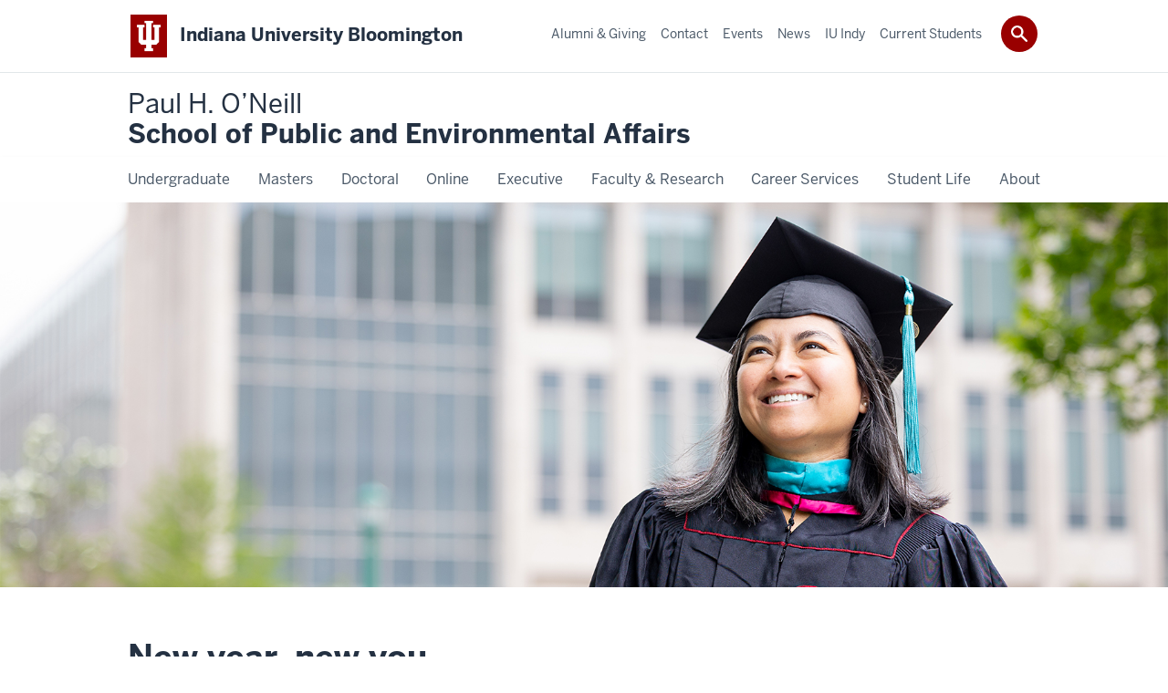

--- FILE ---
content_type: text/html; charset=UTF-8
request_url: https://oneill.indiana.edu/
body_size: 14319
content:
<!DOCTYPE HTML><html class="no-js ie9" itemscope="itemscope" itemtype="http://schema.org/WebSite" lang="en-US"><head prefix="og: http://ogp.me/ns# profile: http://ogp.me/ns/profile# article: http://ogp.me/ns/article#"><meta charset="utf-8"/><meta content="width=device-width, initial-scale=1.0" name="viewport"/><title>Paul H. O’Neill School of Public and Environmental Affairs: Indiana University Bloomington</title><meta content="32444bc3814f4e1053a4bcaeed7feb12" name="id"/><meta content="O’Neill SPEA, MPA, school of public and environmental affairs" name="keywords"/><meta content="IU's O’Neill School (formerly SPEA) offers many top-ranked Undergraduate, Graduate, and Ph.D. level Public Affairs and Environmental Degree options.  " name="description"/><meta content="IE=edge" http-equiv="X-UA-Compatible"/><link href="https://assets.iu.edu/favicon.ico" rel="shortcut icon" type="image/x-icon"/><!-- Canonical URL --><link href="https://oneill.indiana.edu/index.html" itemprop="url" rel="canonical"/><!-- Facebook Open Graph --><meta content="https://oneill.indiana.edu/images/banners-shared/banner-new-year-large.jpg" property="og:image"/><meta content="Paul H. O’Neill School of Public and Environmental Affairs" property="og:title"/><meta content="IU&apos;s O&#8217;Neill School (formerly SPEA) offers many top-ranked Undergraduate, Graduate, and Ph.D. level Public Affairs and Environmental Degree options.  " property="og:description"/><meta content="https://oneill.indiana.edu/index.html" property="og:url"/><meta content="Paul H. O’Neill School of Public and Environmental Affairs" property="og:site_name"/><meta content="en_US" property="og:locale"/><meta content="website" property="og:type"/><!-- Twitter Card Tags --><meta content="https://oneill.indiana.edu/images/banners-shared/banner-new-year-large.jpg" name="twitter:image:src"/><meta content="Paul H. O&#8217;Neill School of Public and Environmental Affairs" name="twitter:title"/><meta content="IU&apos;s O&#8217;Neill School (formerly SPEA) offers many top-ranked Undergraduate, Graduate, and Ph.D. level Public Affairs and Environmental Degree options.  " name="twitter:description"/><meta content="@IUONeill" name="twitter:site"/><meta content="@IUONeill" name="twitter:creator"/><meta content="summary_large_image" name="twitter:card"/><!-- Google/Microdata Tags --><meta content="https://oneill.indiana.edu/images/banners-shared/banner-new-year-large.jpg" itemprop="image"/><meta content="Paul H. O’Neill School of Public and Environmental Affairs" itemprop="name"/><meta content="IU's O’Neill School (formerly SPEA) offers many top-ranked Undergraduate, Graduate, and Ph.D. level Public Affairs and Environmental Degree options.  " itemprop="description"/>
                        	
		    
                        
            
                                        

<link as="font" crossorigin="" href="https://fonts.iu.edu/fonts/benton-sans-regular.woff" rel="preload" type="font/woff2"/>
<link as="font" crossorigin="" href="https://fonts.iu.edu/fonts/benton-sans-bold.woff" rel="preload" type="font/woff2"/>
<link rel="preconnect" href="https://fonts.iu.edu" crossorigin=""/>
<link rel="dns-prefetch" href="https://fonts.iu.edu"/>
<link rel="stylesheet" type="text/css" href="https://fonts.iu.edu/style.css?family=BentonSans:regular,bold|BentonSansCond:regular,bold|GeorgiaPro:regular|BentonSansLight:regular"/>
<link rel="stylesheet" href="https://assets.iu.edu/web/fonts/icon-font.css?2024-03-07" media="screen"/>
<link rel="stylesheet" href="https://assets.iu.edu/web/3.3.x/css/iu-framework.min.css?2024-09-05"/>
<link rel="stylesheet" href="https://assets.iu.edu/brand/3.3.x/brand.min.css?2023-07-13"/>
<link rel="stylesheet" href="https://assets.iu.edu/search/3.3.x/search.min.css?2022-06-02"/>

 <link href="/_assets/css/site.css" rel="stylesheet" type="text/css" />
<link href="/_assets/css/dir-site.css" rel="stylesheet" type="text/css" />    
                            
        <script src="https://assets.iu.edu/web/1.5/libs/modernizr.min.js"></script>	
    	
            <script>	
                window.dataLayer = window.dataLayer || []; 	
                	
                	
                document.addEventListener('readystatechange', function() {	
                    if (document.readyState === 'interactive') {	
                        let pageMetaDataReported	
          	
                        for (var obj of window.dataLayer) {	
                            if (Object.values(obj).includes('pageMetaData')) {	
                                pageMetaDataReported = true	
                            }	
                        }	
                    	
                        if (!pageMetaDataReported) {	
                            window.dataLayer.push({	
                                'event': 'iu_pageMetaData',	
                                'campus_name': 'IU Bloomington',	
                                'site_name': 'Paul H. O’NeillSchool of Public and Environmental Affairs'	
                            })	
                        }	
                    }	
                })	
            </script>	
            <script>    	
                            	
                document.addEventListener('click', function handleNavigationClicks(event) {	
                     var clickOnMobileNav =  event.target.closest('.mobile.off-canvas-list > ul > li > a') 	
                    var clickOnMobileNavMenu = event.target.closest('.mobile.off-canvas-list > ul > li.has-children > ul > li > a')	
                    var clickOnMainNav = event.target.closest('nav.main > ul > li > a')	
                    var clickOnMenu = event.target.closest('nav.main .children > li > a')	
      	
                    if (!clickOnMainNav && !clickOnMenu && !clickOnMobileNavMenu && !clickOnMobileNav) {	
                        return	
                    }	
      	
                    if (clickOnMainNav) {    	
                        window.dataLayer.push({	
                          'event': 'iu_click_header_nav',	
                          'element_text': clickOnMainNav.innerText.trim()	
                        })	
                    } else if (clickOnMobileNav) {	
                        window.dataLayer.push({	
                          'event': 'iu_click_header_nav',	
                          'element_text': clickOnMobileNav.innerText.trim()	
                        })	
                    } else if (clickOnMenu) {	
                        window.dataLayer.push({	
                          'event': 'iu_click_header_menu',	
                          'element_text': clickOnMenu.innerText.trim()	
                        })	
                    } else if (clickOnMobileNavMenu) {	
                        window.dataLayer.push({	
                          'event': 'iu_click_header_menu',	
                          'element_text': clickOnMobileNavMenu.innerText.trim()	
                        })	
                    }	
                })	
            </script>	
            	
                        
            
                                        <script>//<![CDATA[

 

(function(w,d,s,l,i){w[l]=w[l]||[];w[l].push({'gtm.start':

new Date().getTime(),event:'gtm.js'});var f=d.getElementsByTagName(s)[0],

j=d.createElement(s),dl=l!='dataLayer'?'&l='+l:'';j.async=true;j.src=

'//www.googletagmanager.com/gtm.js?id='+i+dl;f.parentNode.insertBefore(j,f);

})(window,document,'script','dataLayer','GTM-WJFT899');

 

// ]]></script>    
                            
        </head><body class="mahogany has-banner has-page-title landmarks" id="home">
                        	
		    
                        
            
                                        <!-- Google Tag Manager (noscript) -->
<noscript><iframe src="https://www.googletagmanager.com/ns.html?id=GTM-WJFT899"   height="0" width="0" style="display:none;visibility:hidden" aria-hidden="true" alt=""></iframe></noscript>
<!-- End Google Tag Manager (noscript) -->    
                            
        <header id="header">
                        	
		    
                        
            
                                        <div id="skipnav">
<ul>
<li><a href="#content">Skip to Content</a></li>
<li><a href="#nav-main">Skip to Main Navigation</a></li>
<li><a href="#search">Skip to Search</a></li>
</ul>
<hr /></div>    
                            
        
            
            
                                <div class="iub" id="branding-bar" itemscope="itemscope" itemtype="http://schema.org/CollegeOrUniversity">
    <div class="row pad">
			<img alt="" src="//assets.iu.edu/brand/3.3.x/trident-large.png"/>
			<p id="iu-campus">
				<a href="https://bloomington.iu.edu" title="Indiana University Bloomington">
					<span class="show-on-desktop" id="campus-name" itemprop="name">Indiana University Bloomington</span>
					<span class="show-on-tablet" itemprop="name">Indiana University Bloomington</span>
					<span class="show-on-mobile" itemprop="name">IU Bloomington</span>
				</a>
			</p>
	</div>
</div>    
                       
        
            
            
                                <system-region name="DEFAULT">
    
    
    <div id="toggles">
    <div class="row pad">
        <a aria-controls="search" aria-expanded="false" class="button search-toggle" href="/search"><img alt="Open Search" src="//assets.iu.edu/search/3.x/search.png"/></a>
    </div>
</div>

<div aria-hidden="true" class="search-box" id="search" role="search"></div>
</system-region>    
                       
        
                                
          
    
                    
        
    
        <div id="offCanvas" class="hide-for-large" role="navigation" aria-label="Mobile">
<button class="menu-toggle button hide-for-large" data-toggle="iu-menu">Menu</button><div id="iu-menu" class="off-canvas position-right off-canvas-items" data-off-canvas="" data-position="right">
<div class="mobile off-canvas-list" itemscope="itemscope" itemtype="http://schema.org/SiteNavigationElement"><ul>
<li class="has-children">
<a href="https://oneill.indiana.edu/undergraduate/index.html" itemprop="url"><span itemprop="name">Undergraduate</span></a><ul class="children">
<li class="has-children">
<a href="https://oneill.indiana.edu/undergraduate/why-oneill/index.html" itemprop="url"><span itemprop="name">Why O'Neill</span></a><ul class="children"><li><a href="https://oneill.indiana.edu/undergraduate/why-oneill/hip.html" itemprop="url"><span itemprop="name">High-impact Practices</span></a></li></ul>
</li>
<li class="has-children">
<a href="https://oneill.indiana.edu/undergraduate/degrees-majors/index.html" itemprop="url"><span itemprop="name">Degrees &amp; Majors</span></a><ul class="children">
<li><a href="https://oneill.indiana.edu/undergraduate/degrees-majors/bspa.html" itemprop="url"><span itemprop="name">Bachelor of Science in Public Affairs (BSPA)</span></a></li>
<li><a href="https://oneill.indiana.edu/undergraduate/degrees-majors/environmental-science.html" itemprop="url"><span itemprop="name">Bachelor of Science in Environmental Science (BSES)</span></a></li>
<li><a href="https://oneill.indiana.edu/undergraduate/degrees-majors/baess.html" itemprop="url"><span itemprop="name">Bachelor of Arts in Environmental and Sustainability Studies (BAESS)</span></a></li>
<li><a href="https://oneill.indiana.edu/undergraduate/degrees-majors/healthcare-management.html" itemprop="url"><span itemprop="name">Bachelor of Science in Healthcare Management and Policy (BSHMP)</span></a></li>
<li><a href="https://oneill.indiana.edu/undergraduate/degrees-majors/arts-management.html" itemprop="url"><span itemprop="name">Bachelor of Science in Arts Management (BSAM)</span></a></li>
</ul>
</li>
<li><a href="https://oneill.indiana.edu/undergraduate/minors-certificates/index.html" itemprop="url"><span itemprop="name">Minors &amp; Certificates</span></a></li>
<li class="has-children">
<a href="https://oneill.indiana.edu/undergraduate/course-advising/index.html" itemprop="url"><span itemprop="name">Courses &amp; Advising</span></a><ul class="children">
<li class="has-children">
<a href="https://oneill.indiana.edu/undergraduate/course-advising/advising/index.html" itemprop="url"><span itemprop="name">Advising</span></a><ul class="children">
<li><a href="https://oneill.indiana.edu/undergraduate/course-advising/advising/resources.html" itemprop="url"><span itemprop="name">Resources</span></a></li>
<li><a href="https://oneill.indiana.edu/undergraduate/course-advising/advising/advising-staff.html" itemprop="url"><span itemprop="name">Advising Staff</span></a></li>
</ul>
</li>
<li class="has-children">
<a href="https://oneill.indiana.edu/undergraduate/course-advising/courses/index.html" itemprop="url"><span itemprop="name">Courses</span></a><ul class="children">
<li><a href="https://oneill.indiana.edu/undergraduate/course-advising/courses/gen-ed.html" itemprop="url"><span itemprop="name">General Ed and Intro</span></a></li>
<li><a href="https://oneill.indiana.edu/undergraduate/course-advising/courses/v450.html" itemprop="url"><span itemprop="name">Topics V450</span></a></li>
<li><a href="https://oneill.indiana.edu/undergraduate/course-advising/courses/v456.html" itemprop="url"><span itemprop="name">Topics V456</span></a></li>
</ul>
</li>
</ul>
</li>
<li class="has-children">
<a href="https://oneill.indiana.edu/undergraduate/academic-enrichment/index.html" itemprop="url"><span itemprop="name">Experiential Learning</span></a><ul class="children">
<li class="has-children">
<a href="https://oneill.indiana.edu/undergraduate/academic-enrichment/clc/index.html" itemprop="url"><span itemprop="name">Civic Leaders Center</span></a><ul class="children"><li><a href="https://oneill.indiana.edu/undergraduate/academic-enrichment/clc/welcome.html" itemprop="url"><span itemprop="name">Director’s Welcome</span></a></li></ul>
</li>
<li><a href="https://oneill.indiana.edu/undergraduate/academic-enrichment/rising-leaders/index.html" itemprop="url"><span itemprop="name">Rising Leaders Program</span></a></li>
<li><a href="https://oneill.indiana.edu/undergraduate/academic-enrichment/next-gen.html" itemprop="url"><span itemprop="name">NextGeneration Leadership Program</span></a></li>
<li><a href="https://oneill.indiana.edu/undergraduate/academic-enrichment/leadership-fellows/index.html" itemprop="url"><span itemprop="name">O’Neill Leadership Program</span></a></li>
<li class="has-children">
<a href="https://oneill.indiana.edu/undergraduate/academic-enrichment/wlp/index.html" itemprop="url"><span itemprop="name">Washington Leadership Program</span></a><ul class="children">
<li><a href="https://oneill.indiana.edu/undergraduate/academic-enrichment/wlp/courses-faculty.html" itemprop="url"><span itemprop="name">Courses &amp; Faculty</span></a></li>
<li><a href="https://oneill.indiana.edu/undergraduate/academic-enrichment/wlp/cost-aid.html" itemprop="url"><span itemprop="name">Estimated Costs</span></a></li>
</ul>
</li>
<li class="has-children">
<a href="https://oneill.indiana.edu/undergraduate/academic-enrichment/honors-program/index.html" itemprop="url"><span itemprop="name">Honors Program</span></a><ul class="children">
<li><a href="https://oneill.indiana.edu/undergraduate/academic-enrichment/honors-program/student-spotlights/index.html" itemprop="url"><span itemprop="name">Student Spotlights</span></a></li>
<li><a href="https://oneill.indiana.edu/undergraduate/academic-enrichment/honors-program/expo/index.html" itemprop="url"><span itemprop="name">O'Neill Expo</span></a></li>
</ul>
</li>
<li><a href="https://oneill.indiana.edu/undergraduate/academic-enrichment/required-internship.html" itemprop="url"><span itemprop="name">Required Internship</span></a></li>
<li class="has-children">
<a href="https://oneill.indiana.edu/undergraduate/academic-enrichment/accelerated-masters/index.html" itemprop="url"><span itemprop="name">Accelerated Graduate Degree Pathways</span></a><ul class="children">
<li><a href="https://oneill.indiana.edu/undergraduate/academic-enrichment/accelerated-masters/accelerated-masters-program.html" itemprop="url"><span itemprop="name">Accelerated Master's Program</span></a></li>
<li><a href="https://oneill.indiana.edu/undergraduate/academic-enrichment/accelerated-masters/law.html" itemprop="url"><span itemprop="name">O'Neill + Maurer JD</span></a></li>
</ul>
</li>
</ul>
</li>
<li class="has-children">
<a href="https://oneill.indiana.edu/undergraduate/apply/index.html" itemprop="url"><span itemprop="name">How to Apply</span></a><ul class="children">
<li><a href="https://oneill.indiana.edu/undergraduate/apply/current-students/index.html" itemprop="url"><span itemprop="name">Current IU Bloomington Students</span></a></li>
<li><a href="https://oneill.indiana.edu/undergraduate/apply/high-school/index.html" itemprop="url"><span itemprop="name">High School Students</span></a></li>
<li><a href="https://oneill.indiana.edu/undergraduate/apply/transfer-students.html" itemprop="url"><span itemprop="name">Transfer students</span></a></li>
<li><a href="https://oneill.indiana.edu/undergraduate/apply/second-degree.html" itemprop="url"><span itemprop="name">Second Undergraduate Degree</span></a></li>
</ul>
</li>
<li class="has-children">
<a href="https://oneill.indiana.edu/undergraduate/cost-financial-aid/index.html" itemprop="url"><span itemprop="name">Cost &amp; Financial Aid</span></a><ul class="children">
<li><a href="https://oneill.indiana.edu/undergraduate/cost-financial-aid/scholarships/index.html" itemprop="url"><span itemprop="name">O’Neill Scholarships</span></a></li>
<li><a href="https://oneill.indiana.edu/undergraduate/cost-financial-aid/funding.html" itemprop="url"><span itemprop="name">Non-O’Neill Funding Opportunities</span></a></li>
</ul>
</li>
<li><a href="https://oneill.indiana.edu/undergraduate/contact-visit/index.html" itemprop="url"><span itemprop="name">Contact &amp; Visit</span></a></li>
</ul>
</li>
<li class="has-children">
<a href="https://oneill.indiana.edu/masters/index.html" itemprop="url"><span itemprop="name">Masters</span></a><ul class="children">
<li><a href="https://oneill.indiana.edu/masters/academic-leadership/index.html" itemprop="url"><span itemprop="name">Experiential Learning</span></a></li>
<li class="has-children">
<a href="https://oneill.indiana.edu/masters/why-oneill/index.html" itemprop="url"><span itemprop="name">Why O’Neill?</span></a><ul class="children">
<li><a href="https://oneill.indiana.edu/masters/why-oneill/leadership.html" itemprop="url"><span itemprop="name">Leadership Seminar Series</span></a></li>
<li><a href="https://oneill.indiana.edu/masters/why-oneill/capstone.html" itemprop="url"><span itemprop="name">Capstone</span></a></li>
<li><a href="https://oneill.indiana.edu/masters/why-oneill/mission.html" itemprop="url"><span itemprop="name">Mission and Goals</span></a></li>
<li><a href="https://oneill.indiana.edu/masters/cost-financial-aid/military.html" itemprop="url"><span itemprop="name">Military &amp; Veteran Community</span></a></li>
</ul>
</li>
<li class="has-children">
<a href="https://oneill.indiana.edu/masters/degrees-certificates/index.html" itemprop="url"><span itemprop="name">Degrees &amp; Certificates</span></a><ul class="children">
<li class="has-children">
<a href="https://oneill.indiana.edu/masters/degrees-certificates/public-affairs/index.html" itemprop="url"><span itemprop="name">Master of Public Affairs (MPA)</span></a><ul class="children">
<li><a href="https://oneill.indiana.edu/masters/degrees-certificates/public-affairs/curriculum.html" itemprop="url"><span itemprop="name">Core Curriculum</span></a></li>
<li><a href="https://oneill.indiana.edu/masters/degrees-certificates/public-affairs/concentrations/index.html" itemprop="url"><span itemprop="name">Concentrations</span></a></li>
<li><a href="https://oneill.indiana.edu/masters/degrees-certificates/public-affairs/dc-accelerator.html" itemprop="url"><span itemprop="name">Washington, D.C. Accelerator Program</span></a></li>
<li><a href="https://oneill.indiana.edu/masters/degrees-certificates/public-affairs/capstone.html" itemprop="url"><span itemprop="name">Capstone</span></a></li>
<li><a href="https://oneill.indiana.edu/masters/degrees-certificates/public-affairs/experiential-requirement.html" itemprop="url"><span itemprop="name">Experiential Requirement</span></a></li>
</ul>
</li>
<li class="has-children">
<a href="https://oneill.indiana.edu/masters/degrees-certificates/public-policy/index.html" itemprop="url"><span itemprop="name">Master of Public Policy (MPP)</span></a><ul class="children"><li><a href="https://oneill.indiana.edu/masters/degrees-certificates/public-policy/curriculum.html" itemprop="url"><span itemprop="name">Curriculum</span></a></li></ul>
</li>
<li class="has-children">
<a href="https://oneill.indiana.edu/masters/degrees-certificates/environmental-science/index.html" itemprop="url"><span itemprop="name">Master of Science in Environmental Science (MSES)</span></a><ul class="children">
<li><a href="https://oneill.indiana.edu/masters/degrees-certificates/environmental-science/curriculum.html" itemprop="url"><span itemprop="name">Core Curriculum</span></a></li>
<li><a href="https://oneill.indiana.edu/masters/degrees-certificates/environmental-science/concentrations/index.html" itemprop="url"><span itemprop="name">Concentrations</span></a></li>
<li><a href="https://oneill.indiana.edu/masters/degrees-certificates/environmental-science/capstone.html" itemprop="url"><span itemprop="name">Capstone</span></a></li>
<li><a href="https://oneill.indiana.edu/masters/degrees-certificates/environmental-science/experiential-requirement.html" itemprop="url"><span itemprop="name">Experiential Requirement</span></a></li>
</ul>
</li>
<li class="has-children">
<a href="https://oneill.indiana.edu/masters/degrees-certificates/mes/index.html" itemprop="url"><span itemprop="name">Master of Environmental Sustainability (MES)</span></a><ul class="children"><li><a href="https://oneill.indiana.edu/masters/degrees-certificates/mes/curriculum.html" itemprop="url"><span itemprop="name">Curriculum</span></a></li></ul>
</li>
<li class="has-children">
<a href="https://oneill.indiana.edu/masters/degrees-certificates/mshm/index.html" itemprop="url"><span itemprop="name">Online Master of Science in Healthcare Management (MSHM)</span></a><ul class="children">
<li><a href="https://oneill.indiana.edu/masters/degrees-certificates/mshm/curriculum.html" itemprop="url"><span itemprop="name">Curriculum</span></a></li>
<li><a href="https://oneill.indiana.edu/masters/degrees-certificates/mshm/practicum.html" itemprop="url"><span itemprop="name">Practicum Experience</span></a></li>
<li><a href="https://oneill.indiana.edu/masters/degrees-certificates/mshm/careers.html" itemprop="url"><span itemprop="name">Careers</span></a></li>
</ul>
</li>
<li class="has-children">
<a href="https://oneill.indiana.edu/masters/degrees-certificates/mia/index.html" itemprop="url"><span itemprop="name">Master of International Affairs (MIA)</span></a><ul class="children"><li><a href="https://oneill.indiana.edu/masters/degrees-certificates/mia/curriculum.html" itemprop="url"><span itemprop="name">Curriculum</span></a></li></ul>
</li>
<li class="has-children">
<a href="https://oneill.indiana.edu/masters/degrees-certificates/arts-administration/index.html" itemprop="url"><span itemprop="name">Master of Arts in Arts Administration (MAAA)</span></a><ul class="children">
<li><a href="https://oneill.indiana.edu/masters/degrees-certificates/arts-administration/curriculum/index.html" itemprop="url"><span itemprop="name">Curriculum</span></a></li>
<li><a href="https://oneill.indiana.edu/masters/degrees-certificates/arts-administration/requirements.html" itemprop="url"><span itemprop="name">Experiential Requirements</span></a></li>
<li><a href="https://oneill.indiana.edu/masters/degrees-certificates/arts-administration/jacobs-orc.html" itemprop="url"><span itemprop="name">For Jacobs Students</span></a></li>
<li><a href="https://oneill.indiana.edu/masters/degrees-certificates/arts-administration/doctoral-minor.html" itemprop="url"><span itemprop="name">For Doctoral Students</span></a></li>
</ul>
</li>
<li><a href="https://oneill.indiana.edu/masters/degrees-certificates/dual-degrees/index.html" itemprop="url"><span itemprop="name">Dual Degree Programs</span></a></li>
<li><a href="https://oneill.indiana.edu/masters/degrees-certificates/certificates.html" itemprop="url"><span itemprop="name">Certificates</span></a></li>
</ul>
</li>
<li><a href="https://oneill.indiana.edu/masters/apply/index.html" itemprop="url"><span itemprop="name">How to Apply</span></a></li>
<li class="has-children">
<a href="https://oneill.indiana.edu/masters/cost-financial-aid/index.html" itemprop="url"><span itemprop="name">Cost &amp; Financial Aid</span></a><ul class="children">
<li class="has-children">
<a href="https://oneill.indiana.edu/masters/cost-financial-aid/merit-based-aid/index.html" itemprop="url"><span itemprop="name">Fellowships &amp; Financial Resources</span></a><ul class="children">
<li><a href="https://oneill.indiana.edu/masters/cost-financial-aid/merit-based-aid/leadership-fellows.html" itemprop="url"><span itemprop="name">O’Neill Leadership Program</span></a></li>
<li><a href="https://oneill.indiana.edu/masters/cost-financial-aid/merit-based-aid/ej-fellows.html" itemprop="url"><span itemprop="name">Environmental Justice Fellows</span></a></li>
</ul>
</li>
<li><a href="https://oneill.indiana.edu/masters/cost-financial-aid/prior-professional-experience-benefits/index.html" itemprop="url"><span itemprop="name">Prior Professional Experience Benefits</span></a></li>
<li class="has-children">
<a href="https://oneill.indiana.edu/masters/cost-financial-aid/volunteer-benefits/index.html" itemprop="url"><span itemprop="name">Volunteer Benefits &amp; Programs</span></a><ul class="children">
<li><a href="https://oneill.indiana.edu/masters/cost-financial-aid/volunteer-benefits/americorps.html" itemprop="url"><span itemprop="name">AmeriCorps</span></a></li>
<li><a href="https://oneill.indiana.edu/masters/cost-financial-aid/volunteer-benefits/peace-corps.html" itemprop="url"><span itemprop="name">Peace Corps</span></a></li>
<li><a href="https://oneill.indiana.edu/masters/cost-financial-aid/volunteer-benefits/teach-america.html" itemprop="url"><span itemprop="name">Teach for America</span></a></li>
</ul>
</li>
<li><a href="https://oneill.indiana.edu/masters/cost-financial-aid/military.html" itemprop="url"><span itemprop="name">Military and Veteran Benefits</span></a></li>
<li><a href="https://oneill.indiana.edu/masters/cost-financial-aid/funding-opportunities.html" itemprop="url"><span itemprop="name">Funding for Current Students</span></a></li>
<li><a href="https://oneill.indiana.edu/masters/cost-financial-aid/international-funding.html" itemprop="url"><span itemprop="name">Funding for International Students</span></a></li>
<li><a href="https://oneill.indiana.edu/masters/cost-financial-aid/need-based-aid.html" itemprop="url"><span itemprop="name">Federal Financial Aid</span></a></li>
</ul>
</li>
<li class="has-children">
<a href="https://oneill.indiana.edu/masters/contact-visit/index.html" itemprop="url"><span itemprop="name">Contact &amp; Visit</span></a><ul class="children">
<li><a href="https://oneill.indiana.edu/masters/contact-visit/online-chat.html" itemprop="url"><span itemprop="name">Virtual Sessions &amp; Webinars</span></a></li>
<li><a href="https://oneill.indiana.edu/masters/contact-visit/oneill-visits-you.html" itemprop="url"><span itemprop="name">O'Neill Visits You</span></a></li>
<li><a href="https://oneill.indiana.edu/masters/contact-visit/schedule-visit.html" itemprop="url"><span itemprop="name">Schedule a Visit</span></a></li>
<li><a href="https://oneill.indiana.edu/masters/contact-visit/ambassadors.html" itemprop="url"><span itemprop="name">Connect with a Current Student</span></a></li>
</ul>
</li>
</ul>
</li>
<li class="has-children">
<a href="https://oneill.indiana.edu/doctoral/index.html" itemprop="url"><span itemprop="name">Doctoral</span></a><ul class="children">
<li><a href="https://oneill.indiana.edu/doctoral/why-oneill.html" itemprop="url"><span itemprop="name">Why O'Neill?</span></a></li>
<li class="has-children">
<a href="https://oneill.indiana.edu/doctoral/degrees/index.html" itemprop="url"><span itemprop="name">Degrees</span></a><ul class="children">
<li class="has-children">
<a href="https://oneill.indiana.edu/doctoral/degrees/public-affairs/index.html" itemprop="url"><span itemprop="name">Ph.D. in Public Affairs</span></a><ul class="children">
<li><a href="https://oneill.indiana.edu/doctoral/degrees/public-affairs/environmental-policy.html" itemprop="url"><span itemprop="name">Environmental Policy</span></a></li>
<li><a href="https://oneill.indiana.edu/doctoral/degrees/public-affairs/public-finance.html" itemprop="url"><span itemprop="name">Public Finance </span></a></li>
<li><a href="https://oneill.indiana.edu/doctoral/degrees/public-affairs/public-management.html" itemprop="url"><span itemprop="name">Public Management</span></a></li>
<li><a href="https://oneill.indiana.edu/doctoral/degrees/public-affairs/public-policy-analysis.html" itemprop="url"><span itemprop="name">Public Policy Analysis</span></a></li>
</ul>
</li>
<li><a href="https://oneill.indiana.edu/doctoral/degrees/environmental-science.html" itemprop="url"><span itemprop="name">Ph.D. in Environmental Science</span></a></li>
</ul>
</li>
<li><a href="https://oneill.indiana.edu/doctoral/apply.html" itemprop="url"><span itemprop="name">How to Apply</span></a></li>
<li class="has-children">
<a href="https://oneill.indiana.edu/doctoral/cost-financial-aid/index.html" itemprop="url"><span itemprop="name">Student Funding</span></a><ul class="children">
<li><a href="https://oneill.indiana.edu/doctoral/cost-financial-aid/environmental-science-funding.html" itemprop="url"><span itemprop="name">Environmental Science Funding</span></a></li>
<li><a href="https://oneill.indiana.edu/doctoral/cost-financial-aid/public-affairs-funding.html" itemprop="url"><span itemprop="name">Public Affairs Funding</span></a></li>
<li><a href="https://oneill.indiana.edu/doctoral/cost-financial-aid/brass-public-affairs.html" itemprop="url"><span itemprop="name">Brass Fellowship in Public Affairs</span></a></li>
<li><a href="https://oneill.indiana.edu/doctoral/cost-financial-aid/roy-shin-fellowship.html" itemprop="url"><span itemprop="name">Roy W. Shin Fellowship</span></a></li>
</ul>
</li>
<li><a href="https://oneill.indiana.edu/doctoral/student-profiles/index.html" itemprop="url"><span itemprop="name">On the Job Market</span></a></li>
<li><a href="https://oneill.indiana.edu/doctoral/recent-placements/index.html" itemprop="url"><span itemprop="name">Recent Placements</span></a></li>
<li><a href="https://oneill.indiana.edu/doctoral/current-students.html" itemprop="url"><span itemprop="name">Current Students</span></a></li>
<li><a href="https://oneill.indiana.edu/doctoral/dissertations.html" itemprop="url"><span itemprop="name">Dissertations</span></a></li>
<li><a href="https://oneill.indiana.edu/doctoral/contact.html" itemprop="url"><span itemprop="name">Contact</span></a></li>
</ul>
</li>
<li class="has-children">
<a href="https://oneill.indiana.edu/online/index.html" itemprop="url"><span itemprop="name">Online</span></a><ul class="children">
<li class="has-children">
<a href="https://oneill.indiana.edu/online/about/index.html" itemprop="url"><span itemprop="name">About</span></a><ul class="children">
<li><a href="https://oneill.indiana.edu/online/about/why-oneill/index.html" itemprop="url"><span itemprop="name">Why O’Neill ?</span></a></li>
<li><a href="https://oneill.indiana.edu/online/about/mission-goals.html" itemprop="url"><span itemprop="name">Our Mission and Goals</span></a></li>
</ul>
</li>
<li class="has-children">
<a href="https://oneill.indiana.edu/online/online-mpa/index.html" itemprop="url"><span itemprop="name">Online Master of Public Affairs</span></a><ul class="children">
<li><a href="https://oneill.indiana.edu/online/online-mpa/degree-requirements.html" itemprop="url"><span itemprop="name">Degree Requirements and Curriculum</span></a></li>
<li><a href="https://oneill.indiana.edu/online/online-mpa/connect-week.html" itemprop="url"><span itemprop="name">O'Neill Online Week</span></a></li>
</ul>
</li>
<li><a href="https://oneill.indiana.edu/online/online-mes/index.html" itemprop="url"><span itemprop="name">Online Master of Environmental Sustainability</span></a></li>
<li><a href="https://oneill.indiana.edu/online/online-mshm/index.html" itemprop="url"><span itemprop="name">Online Master of Science in Healthcare Management</span></a></li>
<li class="has-children">
<a href="https://oneill.indiana.edu/online/online-certificates/index.html" itemprop="url"><span itemprop="name">Online Graduate Certificates</span></a><ul class="children">
<li><a href="https://oneill.indiana.edu/online/online-certificates/nonprofit-management.html" itemprop="url"><span itemprop="name">Nonprofit Management </span></a></li>
<li><a href="https://oneill.indiana.edu/online/online-certificates/public-management.html" itemprop="url"><span itemprop="name">Public Management</span></a></li>
<li><a href="https://oneill.indiana.edu/online/online-certificates/public-nonprofit-evaluation.html" itemprop="url"><span itemprop="name"> Public &amp; Nonprofit Evaluation</span></a></li>
</ul>
</li>
<li><a href="https://oneill.indiana.edu/online/apply/index.html" itemprop="url"><span itemprop="name">How to Apply</span></a></li>
<li class="has-children">
<a href="https://oneill.indiana.edu/online/tuition-fees/index.html" itemprop="url"><span itemprop="name">Tuition &amp; Fees</span></a><ul class="children"><li><a href="https://oneill.indiana.edu/online/tuition-fees/financial-aid/index.html" itemprop="url"><span itemprop="name">Financial Aid &amp; Prior Experience Tuition Savings</span></a></li></ul>
</li>
<li><a href="https://oneill.indiana.edu/online/faculty/index.html" itemprop="url"><span itemprop="name">Faculty</span></a></li>
<li class="has-children">
<a href="https://oneill.indiana.edu/online/student-life/index.html" itemprop="url"><span itemprop="name">Student Life</span></a><ul class="children">
<li><a href="https://oneill.indiana.edu/online/student-life/current-students.html" itemprop="url"><span itemprop="name">Meet Our Students</span></a></li>
<li><a href="https://oneill.indiana.edu/online/student-life/alumni-profiles.html" itemprop="url"><span itemprop="name">Meet Our Alumni</span></a></li>
<li><a href="https://oneill.indiana.edu/online/student-life/military.html" itemprop="url"><span itemprop="name">For Military Students</span></a></li>
<li><a href="https://oneill.indiana.edu/online/student-life/success.html" itemprop="url"><span itemprop="name">Helping You Succeed</span></a></li>
</ul>
</li>
<li class="has-children">
<a href="https://oneill.indiana.edu/online/contact/index.html" itemprop="url"><span itemprop="name">Contact Us</span></a><ul class="children"><li><a href="https://oneill.indiana.edu/online/contact/information-sessions.html" itemprop="url"><span itemprop="name">Information Sessions</span></a></li></ul>
</li>
</ul>
</li>
<li><a href="https://oneill.indiana.edu/executive-education/index.html" itemprop="url"><span itemprop="name">Executive</span></a></li>
<li class="has-children">
<a href="https://oneill.indiana.edu/faculty-research/index.html" itemprop="url"><span itemprop="name">Faculty &amp; Research</span></a><ul class="children">
<li><a href="https://oneill.indiana.edu/faculty-research/directory/index.html" itemprop="url"><span itemprop="name">Faculty Directory</span></a></li>
<li class="has-children">
<a href="https://oneill.indiana.edu/faculty-research/research/index.html" itemprop="url"><span itemprop="name">Research</span></a><ul class="children">
<li><a href="https://oneill.indiana.edu/faculty-research/research/fed-govt-performance.html" itemprop="url"><span itemprop="name">Federal Government Performance</span></a></li>
<li><a href="https://oneill.indiana.edu/faculty-research/research/environment/index.html" itemprop="url"><span itemprop="name">Environmental Research and Policy</span></a></li>
<li><a href="https://oneill.indiana.edu/faculty-research/research/areas/index.html" itemprop="url"><span itemprop="name">Research Areas</span></a></li>
<li><a href="https://oneill.indiana.edu/faculty-research/research/labs/index.html" itemprop="url"><span itemprop="name">Laboratories</span></a></li>
<li><a href="https://oneill.indiana.edu/faculty-research/research/centers/index.html" itemprop="url"><span itemprop="name">Centers &amp; Initiatives</span></a></li>
<li><a href="https://oneill.indiana.edu/faculty-research/research/working-groups/index.html" itemprop="url"><span itemprop="name">Working Research Groups</span></a></li>
</ul>
</li>
<li><a href="https://oneill.indiana.edu/faculty-research/speaker-series/index.html" itemprop="url"><span itemprop="name">Speaker Series</span></a></li>
<li><a href="https://oneill.indiana.edu/faculty-research/publications.html" itemprop="url"><span itemprop="name">Journals &amp; Books</span></a></li>
</ul>
</li>
<li class="has-children">
<a href="https://oneill.indiana.edu/career-services/index.html" itemprop="url"><span itemprop="name">Career Services</span></a><ul class="children">
<li class="has-children">
<a href="https://oneill.indiana.edu/career-services/students/index.html" itemprop="url"><span itemprop="name">For Students</span></a><ul class="children">
<li class="has-children">
<a href="https://oneill.indiana.edu/career-services/students/undergraduates/index.html" itemprop="url"><span itemprop="name">Undergraduate Students</span></a><ul class="children">
<li><a href="https://oneill.indiana.edu/career-services/students/undergraduates/internships.html" itemprop="url"><span itemprop="name">Internships</span></a></li>
<li><a href="https://oneill.indiana.edu/career-services/students/undergraduates/outcomes.html" itemprop="url"><span itemprop="name">Career Outcomes</span></a></li>
</ul>
</li>
<li class="has-children">
<a href="https://oneill.indiana.edu/career-services/students/graduates/index.html" itemprop="url"><span itemprop="name">Graduate Students</span></a><ul class="children">
<li><a href="https://oneill.indiana.edu/career-services/students/graduates/internships.html" itemprop="url"><span itemprop="name">Internships</span></a></li>
<li><a href="https://oneill.indiana.edu/career-services/students/graduates/outcomes.html" itemprop="url"><span itemprop="name">Career Outcomes</span></a></li>
</ul>
</li>
</ul>
</li>
<li><a href="https://oneill.indiana.edu/career-services/alumni/index.html" itemprop="url"><span itemprop="name">For Alumni</span></a></li>
<li><a href="https://oneill.indiana.edu/career-services/employers/index.html" itemprop="url"><span itemprop="name">For Employers</span></a></li>
<li><a href="https://oneill.indiana.edu/career-services/contact/index.html" itemprop="url"><span itemprop="name">Our Team</span></a></li>
</ul>
</li>
<li class="has-children">
<a href="https://oneill.indiana.edu/student-experience/index.html" itemprop="url"><span itemprop="name">Student Life</span></a><ul class="children">
<li><a href="https://oneill.indiana.edu/student-experience/oneill-life/index.html" itemprop="url"><span itemprop="name">Life at O’Neill</span></a></li>
<li><a href="https://oneill.indiana.edu/student-experience/bloomington-life.html" itemprop="url"><span itemprop="name">Life in Bloomington</span></a></li>
<li><a href="https://oneill.indiana.edu/student-experience/precollege/index.html" itemprop="url"><span itemprop="name">Precollege Programs</span></a></li>
<li><a href="https://oneill.indiana.edu/student-experience/international-students.html" itemprop="url"><span itemprop="name">For International Students</span></a></li>
<li><a href="https://oneill.indiana.edu/student-experience/wellness/index.html" itemprop="url"><span itemprop="name">Resilience and Wellbeing Initiative</span></a></li>
<li><a href="https://oneill.indiana.edu/student-experience/overseas/index.html" itemprop="url"><span itemprop="name">O’Neill International</span></a></li>
<li><a href="https://oneill.indiana.edu/student-experience/leadership-opportunities/index.html" itemprop="url"><span itemprop="name">Leadership Opportunities</span></a></li>
<li><a href="https://oneill.indiana.edu/student-experience/student-organizations/index.html" itemprop="url"><span itemprop="name">Student Organizations</span></a></li>
<li><a href="https://oneill.indiana.edu/student-experience/virtual-tour.html" itemprop="url"><span itemprop="name">Virtual Tour</span></a></li>
</ul>
</li>
<li class="has-children">
<a href="https://oneill.indiana.edu/about/index.html" itemprop="url"><span itemprop="name">About</span></a><ul class="children">
<li><a href="https://oneill.indiana.edu/about/deans-welcome.html" itemprop="url"><span itemprop="name">Dean’s Welcome</span></a></li>
<li><a href="https://oneill.indiana.edu/about/goals-progress/index.html" itemprop="url"><span itemprop="name">Strategic Goals and Progress</span></a></li>
<li><a href="https://oneill.indiana.edu/about/about-oneill.html" itemprop="url"><span itemprop="name">About Paul H. O'Neill</span></a></li>
<li><a href="https://oneill.indiana.edu/about/leadership-center.html" itemprop="url"><span itemprop="name">Paul H. O’Neill Center for Leadership in Public Service</span></a></li>
<li><a href="https://oneill.indiana.edu/about/environment/index.html" itemprop="url"><span itemprop="name">Environment, Climate, and Sustainability</span></a></li>
<li><a href="https://oneill.indiana.edu/about/mission-values.html" itemprop="url"><span itemprop="name">Mission, Vision, and Values</span></a></li>
<li><a href="https://oneill.indiana.edu/about/rankings.html" itemprop="url"><span itemprop="name">Rankings</span></a></li>
<li><a href="https://oneill.indiana.edu/about/school-profile.html" itemprop="url"><span itemprop="name">School Profile</span></a></li>
<li class="has-children">
<a href="https://oneill.indiana.edu/about/global-international/index.html" itemprop="url"><span itemprop="name">Global and International Partnerships</span></a><ul class="children"><li class="has-children">
<a href="https://oneill.indiana.edu/about/global-international/vietnam-initiatives/index.html" itemprop="url"><span itemprop="name">Vietnam Initiatives</span></a><ul class="children"><li><a href="https://oneill.indiana.edu/about/global-international/vietnam-initiatives/vyla.html" itemprop="url"><span itemprop="name">Vietnam Young Leaders Award</span></a></li></ul>
</li></ul>
</li>
<li class="has-children">
<a href="https://oneill.indiana.edu/about/belonging/index.html" itemprop="url"><span itemprop="name">Belonging, Engagement, and Success</span></a><ul class="children"><li><a href="https://oneill.indiana.edu/about/belonging/resources/index.html" itemprop="url"><span itemprop="name">Resources &amp; Services</span></a></li></ul>
</li>
<li><a href="https://oneill.indiana.edu/about/teamwork.html" itemprop="url"><span itemprop="name">Bloomington &amp; Indianapolis</span></a></li>
<li><a href="https://oneill.indiana.edu/about/work.html" itemprop="url"><span itemprop="name">Careers at O'Neill</span></a></li>
<li><a href="https://oneill.indiana.edu/about/directory/index.html" itemprop="url"><span itemprop="name">Administration &amp; Staff Directory</span></a></li>
<li><a href="https://oneill.indiana.edu/about/deans-council/index.html" itemprop="url"><span itemprop="name">Dean’s Council</span></a></li>
<li><a href="https://oneill.indiana.edu/about/history.html" itemprop="url"><span itemprop="name">History</span></a></li>
</ul>
</li>
</ul></div>
<div class="mobile off-canvas-list" itemscope="itemscope" itemtype="http://schema.org/SiteNavigationElement"><ul>
<li class="has-children">
<a href="https://oneill.indiana.edu/alumni-giving/index.html" itemprop="url"><span itemprop="name">Alumni &amp; Giving</span></a><ul class="children">
<li class="has-children">
<a href="https://oneill.indiana.edu/alumni-giving/alumni/index.html" itemprop="url"><span itemprop="name">Alumni</span></a><ul class="children">
<li><a href="https://oneill.indiana.edu/alumni-giving/alumni/get-involved/index.html" itemprop="url"><span itemprop="name">Get Involved</span></a></li>
<li><a href="https://oneill.indiana.edu/alumni-giving/alumni/events.html" itemprop="url"><span itemprop="name">Alumni Events</span></a></li>
<li><a href="https://oneill.indiana.edu/alumni-giving/alumni/recognition.html" itemprop="url"><span itemprop="name">Alumni Recognition</span></a></li>
<li><a href="https://oneill.indiana.edu/alumni-giving/alumni/advisory-council/index.html" itemprop="url"><span itemprop="name">Alumni Advisory Council</span></a></li>
</ul>
</li>
<li class="has-children">
<a href="https://oneill.indiana.edu/alumni-giving/giving/index.html" itemprop="url"><span itemprop="name">Giving</span></a><ul class="children">
<li><a href="https://oneill.indiana.edu/alumni-giving/giving/areas-support/index.html" itemprop="url"><span itemprop="name">Areas to Support</span></a></li>
<li><a href="https://oneill.indiana.edu/alumni-giving/giving/ways-give.html" itemprop="url"><span itemprop="name">Ways to Give</span></a></li>
</ul>
</li>
<li><a href="https://oneill.indiana.edu/alumni-giving/impact-report/index.html" itemprop="url"><span itemprop="name">Impact Report</span></a></li>
<li><a href="https://oneill.indiana.edu/alumni-giving/mag-web/index.html" itemprop="url"><span itemprop="name">Alumni Communications</span></a></li>
<li><a href="https://oneill.indiana.edu/alumni-giving/contact.html" itemprop="url"><span itemprop="name">Contact Us</span></a></li>
</ul>
</li>
<li><a href="https://oneill.indiana.edu/contact/index.html" itemprop="url"><span itemprop="name">Contact</span></a></li>
<li><a href="https://oneill.indiana.edu/events/index.html" itemprop="url"><span itemprop="name">Events</span></a></li>
<li><a href="https://oneill.indiana.edu/news/index.html" itemprop="url"><span itemprop="name">News</span></a></li>
<li><a href="https://oneill.indianapolis.iu.edu/" itemprop="url"><span itemprop="name">IU Indy</span></a></li>
<li><a href="https://students.oneill.indiana.edu/" itemprop="url"><span itemprop="name">Current Students</span></a></li>
</ul></div>
</div>
</div>
    
                    
        
        
                                <div class="site-header" itemscope="itemscope" itemtype="http://schema.org/CollegeOrUniversity">
        <div class="row pad">
                
                            
                    <h1><a itemprop="department" class="title" href="/index.html"><span>Paul H. O’Neill</span><br/>School of Public and Environmental Affairs</a></h1>                
                        
        </div>
    </div>    
                    
    
                                
          
    
                    
        
    
        <nav aria-label="Main" id="nav-main" role="navigation" itemscope="itemscope" itemtype="http://schema.org/SiteNavigationElement" class="main show-for-large dropdown"><ul class="row pad"><li class="show-on-sticky home"><a href="/" aria-label="Home">Home</a></li><li class="first"><a href="https://oneill.indiana.edu/undergraduate/index.html" itemprop="url"><span itemprop="name">Undergraduate</span></a><ul class="children"><li><a href="https://oneill.indiana.edu/undergraduate/why-oneill/index.html" itemprop="url"><span itemprop="name">Why O'Neill</span></a></li><li><a href="https://oneill.indiana.edu/undergraduate/degrees-majors/index.html" itemprop="url"><span itemprop="name">Degrees &amp; Majors</span></a></li><li><a href="https://oneill.indiana.edu/undergraduate/minors-certificates/index.html" itemprop="url"><span itemprop="name">Minors &amp; Certificates</span></a></li><li><a href="https://oneill.indiana.edu/undergraduate/course-advising/index.html" itemprop="url"><span itemprop="name">Courses &amp; Advising</span></a></li><li><a href="https://oneill.indiana.edu/undergraduate/academic-enrichment/index.html" itemprop="url"><span itemprop="name">Experiential Learning</span></a></li><li><a href="https://oneill.indiana.edu/undergraduate/apply/index.html" itemprop="url"><span itemprop="name">How to Apply</span></a></li><li><a href="https://oneill.indiana.edu/undergraduate/cost-financial-aid/index.html" itemprop="url"><span itemprop="name">Cost &amp; Financial Aid</span></a></li><li><a href="https://oneill.indiana.edu/undergraduate/contact-visit/index.html" itemprop="url"><span itemprop="name">Contact &amp; Visit</span></a></li></ul></li><li><a href="https://oneill.indiana.edu/masters/index.html" itemprop="url"><span itemprop="name">Masters</span></a><ul class="children"><li><a href="https://oneill.indiana.edu/masters/academic-leadership/index.html" itemprop="url"><span itemprop="name">Experiential Learning</span></a></li><li><a href="https://oneill.indiana.edu/masters/why-oneill/index.html" itemprop="url"><span itemprop="name">Why O’Neill?</span></a></li><li><a href="https://oneill.indiana.edu/masters/degrees-certificates/index.html" itemprop="url"><span itemprop="name">Degrees &amp; Certificates</span></a></li><li><a href="https://oneill.indiana.edu/masters/apply/index.html" itemprop="url"><span itemprop="name">How to Apply</span></a></li><li><a href="https://oneill.indiana.edu/masters/cost-financial-aid/index.html" itemprop="url"><span itemprop="name">Cost &amp; Financial Aid</span></a></li><li><a href="https://oneill.indiana.edu/masters/contact-visit/index.html" itemprop="url"><span itemprop="name">Contact &amp; Visit</span></a></li></ul></li><li><a href="https://oneill.indiana.edu/doctoral/index.html" itemprop="url"><span itemprop="name">Doctoral</span></a><ul class="children"><li><a href="https://oneill.indiana.edu/doctoral/why-oneill.html" itemprop="url"><span itemprop="name">Why O'Neill?</span></a></li><li><a href="https://oneill.indiana.edu/doctoral/degrees/index.html" itemprop="url"><span itemprop="name">Degrees</span></a></li><li><a href="https://oneill.indiana.edu/doctoral/apply.html" itemprop="url"><span itemprop="name">How to Apply</span></a></li><li><a href="https://oneill.indiana.edu/doctoral/cost-financial-aid/index.html" itemprop="url"><span itemprop="name">Student Funding</span></a></li><li><a href="https://oneill.indiana.edu/doctoral/student-profiles/index.html" itemprop="url"><span itemprop="name">On the Job Market</span></a></li><li><a href="https://oneill.indiana.edu/doctoral/recent-placements/index.html" itemprop="url"><span itemprop="name">Recent Placements</span></a></li><li><a href="https://oneill.indiana.edu/doctoral/current-students.html" itemprop="url"><span itemprop="name">Current Students</span></a></li><li><a href="https://oneill.indiana.edu/doctoral/dissertations.html" itemprop="url"><span itemprop="name">Dissertations</span></a></li><li><a href="https://oneill.indiana.edu/doctoral/contact.html" itemprop="url"><span itemprop="name">Contact</span></a></li></ul></li><li><a href="https://oneill.indiana.edu/online/index.html" itemprop="url"><span itemprop="name">Online</span></a><ul class="children"><li><a href="https://oneill.indiana.edu/online/about/index.html" itemprop="url"><span itemprop="name">About</span></a></li><li><a href="https://oneill.indiana.edu/online/online-mpa/index.html" itemprop="url"><span itemprop="name">Online Master of Public Affairs</span></a></li><li><a href="https://oneill.indiana.edu/online/online-mes/index.html" itemprop="url"><span itemprop="name">Online Master of Environmental Sustainability</span></a></li><li><a href="https://oneill.indiana.edu/online/online-mshm/index.html" itemprop="url"><span itemprop="name">Online Master of Science in Healthcare Management</span></a></li><li><a href="https://oneill.indiana.edu/online/online-certificates/index.html" itemprop="url"><span itemprop="name">Online Graduate Certificates</span></a></li><li><a href="https://oneill.indiana.edu/online/apply/index.html" itemprop="url"><span itemprop="name">How to Apply</span></a></li><li><a href="https://oneill.indiana.edu/online/tuition-fees/index.html" itemprop="url"><span itemprop="name">Tuition &amp; Fees</span></a></li><li><a href="https://oneill.indiana.edu/online/faculty/index.html" itemprop="url"><span itemprop="name">Faculty</span></a></li><li><a href="https://oneill.indiana.edu/online/student-life/index.html" itemprop="url"><span itemprop="name">Student Life</span></a></li><li><a href="https://oneill.indiana.edu/online/contact/index.html" itemprop="url"><span itemprop="name">Contact Us</span></a></li></ul></li><li><a href="https://oneill.indiana.edu/executive-education/index.html" itemprop="url"><span itemprop="name">Executive</span></a></li><li><a href="https://oneill.indiana.edu/faculty-research/index.html" itemprop="url"><span itemprop="name">Faculty &amp; Research</span></a><ul class="children"><li><a href="https://oneill.indiana.edu/faculty-research/directory/index.html" itemprop="url"><span itemprop="name">Faculty Directory</span></a></li><li><a href="https://oneill.indiana.edu/faculty-research/research/index.html" itemprop="url"><span itemprop="name">Research</span></a></li><li><a href="https://oneill.indiana.edu/faculty-research/speaker-series/index.html" itemprop="url"><span itemprop="name">Speaker Series</span></a></li><li><a href="https://oneill.indiana.edu/faculty-research/publications.html" itemprop="url"><span itemprop="name">Journals &amp; Books</span></a></li></ul></li><li><a href="https://oneill.indiana.edu/career-services/index.html" itemprop="url"><span itemprop="name">Career Services</span></a><ul class="children"><li><a href="https://oneill.indiana.edu/career-services/students/index.html" itemprop="url"><span itemprop="name">For Students</span></a></li><li><a href="https://oneill.indiana.edu/career-services/alumni/index.html" itemprop="url"><span itemprop="name">For Alumni</span></a></li><li><a href="https://oneill.indiana.edu/career-services/employers/index.html" itemprop="url"><span itemprop="name">For Employers</span></a></li><li><a href="https://oneill.indiana.edu/career-services/contact/index.html" itemprop="url"><span itemprop="name">Our Team</span></a></li></ul></li><li><a href="https://oneill.indiana.edu/student-experience/index.html" itemprop="url"><span itemprop="name">Student Life</span></a><ul class="children"><li><a href="https://oneill.indiana.edu/student-experience/oneill-life/index.html" itemprop="url"><span itemprop="name">Life at O’Neill</span></a></li><li><a href="https://oneill.indiana.edu/student-experience/bloomington-life.html" itemprop="url"><span itemprop="name">Life in Bloomington</span></a></li><li><a href="https://oneill.indiana.edu/student-experience/precollege/index.html" itemprop="url"><span itemprop="name">Precollege Programs</span></a></li><li><a href="https://oneill.indiana.edu/student-experience/international-students.html" itemprop="url"><span itemprop="name">For International Students</span></a></li><li><a href="https://oneill.indiana.edu/student-experience/wellness/index.html" itemprop="url"><span itemprop="name">Resilience and Wellbeing Initiative</span></a></li><li><a href="https://oneill.indiana.edu/student-experience/overseas/index.html" itemprop="url"><span itemprop="name">O’Neill International</span></a></li><li><a href="https://oneill.indiana.edu/student-experience/leadership-opportunities/index.html" itemprop="url"><span itemprop="name">Leadership Opportunities</span></a></li><li><a href="https://oneill.indiana.edu/student-experience/student-organizations/index.html" itemprop="url"><span itemprop="name">Student Organizations</span></a></li><li><a href="https://oneill.indiana.edu/student-experience/virtual-tour.html" itemprop="url"><span itemprop="name">Virtual Tour</span></a></li></ul></li><li class="last"><a href="https://oneill.indiana.edu/about/index.html" itemprop="url"><span itemprop="name">About</span></a><ul class="children"><li><a href="https://oneill.indiana.edu/about/deans-welcome.html" itemprop="url"><span itemprop="name">Dean’s Welcome</span></a></li><li><a href="https://oneill.indiana.edu/about/goals-progress/index.html" itemprop="url"><span itemprop="name">Strategic Goals and Progress</span></a></li><li><a href="https://oneill.indiana.edu/about/about-oneill.html" itemprop="url"><span itemprop="name">About Paul H. O'Neill</span></a></li><li><a href="https://oneill.indiana.edu/about/leadership-center.html" itemprop="url"><span itemprop="name">Paul H. O’Neill Center for Leadership in Public Service</span></a></li><li><a href="https://oneill.indiana.edu/about/environment/index.html" itemprop="url"><span itemprop="name">Environment, Climate, and Sustainability</span></a></li><li><a href="https://oneill.indiana.edu/about/mission-values.html" itemprop="url"><span itemprop="name">Mission, Vision, and Values</span></a></li><li><a href="https://oneill.indiana.edu/about/rankings.html" itemprop="url"><span itemprop="name">Rankings</span></a></li><li><a href="https://oneill.indiana.edu/about/school-profile.html" itemprop="url"><span itemprop="name">School Profile</span></a></li><li><a href="https://oneill.indiana.edu/about/global-international/index.html" itemprop="url"><span itemprop="name">Global and International Partnerships</span></a></li><li><a href="https://oneill.indiana.edu/about/belonging/index.html" itemprop="url"><span itemprop="name">Belonging, Engagement, and Success</span></a></li><li><a href="https://oneill.indiana.edu/about/teamwork.html" itemprop="url"><span itemprop="name">Bloomington &amp; Indianapolis</span></a></li><li><a href="https://oneill.indiana.edu/about/work.html" itemprop="url"><span itemprop="name">Careers at O'Neill</span></a></li><li><a href="https://oneill.indiana.edu/about/directory/index.html" itemprop="url"><span itemprop="name">Administration &amp; Staff Directory</span></a></li><li><a href="https://oneill.indiana.edu/about/deans-council/index.html" itemprop="url"><span itemprop="name">Dean’s Council</span></a></li><li><a href="https://oneill.indiana.edu/about/history.html" itemprop="url"><span itemprop="name">History</span></a></li></ul></li><li class="show-on-sticky search search-img"><a class="search-toggle" href="/search/"><img src="https://assets.iu.edu/web/3.x/css/img/search.png" alt="Search"/></a></li></ul></nav><div class="nav-secondary show-for-large" role="navigation" aria-label="Secondary"><div class="row pad"><ul class="inline separators" itemscope="itemscope" itemtype="http://schema.org/SiteNavigationElement"><li class="first"><a href="https://oneill.indiana.edu/alumni-giving/index.html" itemprop="url"><span itemprop="name">Alumni &amp; Giving</span></a></li><li><a href="https://oneill.indiana.edu/contact/index.html" itemprop="url"><span itemprop="name">Contact</span></a></li><li><a href="https://oneill.indiana.edu/events/index.html" itemprop="url"><span itemprop="name">Events</span></a></li><li><a href="https://oneill.indiana.edu/news/index.html" itemprop="url"><span itemprop="name">News</span></a></li><li><a href="https://oneill.indianapolis.iu.edu/" itemprop="url"><span itemprop="name">IU Indy</span></a></li><li class="last"><a href="https://students.oneill.indiana.edu/" itemprop="url"><span itemprop="name">Current Students</span></a></li></ul></div></div>
    
                    <div class="section fw-banner--picture image" id="banner"><picture><source media="(min-width: 64.0625em)" srcset="/images/banners-shared/banner-new-year-large.jpg" type="image/jpeg"/><source media="(min-width: 40em)" srcset="/images/banners-shared/banner-new-year-medium.jpg" type="image/jpeg"/><source media="(max-width: 39.9375em)" srcset="/images/banners-shared/banner-new-year-small.jpg" type="image/jpeg"/><img alt="" src="/images/banners-shared/banner-new-year-large.jpg"/></picture></div></header><main class="wide no-section-nav"><div class="content-top"></div>
                    
            <div id="main-content"><div class="bg-none section" id="content"><div class="row"><div class="layout"><h2 class="section-title">New year, new you</h2><div class="float-left one-half"><div class="text"><p>Resolve to advance your career by applying to an O'Neill master's program by the February 1 priority deadline.</p></div></div><div class="float-right one-half"><div class="panel--interactive"><a href="/masters/apply/index.html"><p class="title">Take the first step</p></a></div></div></div><!-- /.layout --></div></div><div class="collapsed bg-crimson bg-dark section"><div class="row"><div class="layout"><h2 class="section-title">Lead for the greater good</h2><div class="text"><p>More than a motto&#8212;it&#8217;s what we do every day at the O&#8217;Neill School.</p></div></div><!-- /.layout --></div></div><div class="collapsed bg-crimson bg-dark section"><div class="row"><div class="layout"><div class=" grid halves"><div class="grid-item"><div class="panel--interactive"><a href="/undergraduate/index.html"><p class="title">Undergraduate Degree Programs</p></a></div></div><div class="grid-item"><div class="panel--interactive"><a href="/masters/index.html"><p class="title">Master’s Degree Programs</p></a></div></div><div class="grid-item"><div class="panel--interactive"><a href="/doctoral/index.html"><p class="title">Doctoral Degree Programs</p></a></div></div><div class="grid-item"><div class="panel--interactive"><a href="/online/index.html"><p class="title">Online</p></a></div></div></div></div><!-- /.layout --></div></div><div class="bg-crimson bg-dark section"><div class="row"><div class="layout"><div class="text text-center cta"><a class="button" href="/student-experience/leadership-opportunities/index.html">Explore leadership opportunities</a></div></div><!-- /.layout --></div></div><div class="bg-none section"><div class="row"><div class="layout"><figure class="media video" itemprop="video" itemscope="itemscope" itemtype="http://schema.org/VideoObject"><div class="flex-video widescreen"><iframe allowfullscreen="allowfullscreen" aria-label="Bloomington: See what all the hype is about" content="https://www.youtube.com/embed/RDWHQ8PZWIk?si=YBRVjuoYCRsyh53x?modestbranding=0&amp;rel=0&amp;controls=1&amp;showinfo=0&amp;cc_load_policy=1" frameborder="0" height="100%" itemprop="embedUrl" src="https://www.youtube.com/embed/RDWHQ8PZWIk?si=YBRVjuoYCRsyh53x?modestbranding=0&amp;rel=0&amp;controls=1&amp;showinfo=0&amp;cc_load_policy=1" title="Bloomington: See what all the hype is about" width="100%"></iframe></div></figure><div class="visually-hidden"><p>Description of the video:</p><p>No words in this video</p></div></div><!-- /.layout --></div></div><div class="bg-crimson bg-dark section"><div class="row"><div class="layout"><h3 class="section-title">Get a top-ranked education</h3><div class=" grid thirds"><div class="grid-item"><div class="panel stat"><p class="stat--info"><span class="stat--number">#1</span><span class="stat--text">in four specialty areas according to&#160;<em>U.S. News &amp; World Report</em>
&#160;</span></p><a class="button" href="/masters/degrees-certificates/public-affairs/index.html">Learn more about our master's programs</a></div></div><div class="grid-item"><div class="panel stat"><p class="stat--info"><span class="stat--number">#5 </span><span class="stat--text">globally for research: Center for World University Rankings</span></p><a class="button" href="/about/rankings.html">See all of our rankings</a></div></div><div class="grid-item"><div class="panel stat"><p class="stat--info"><span class="stat--number">37,000+</span><span class="stat--text">in the O&#8217;Neill School alumni network
&#160;</span></p><a class="button" href="/alumni-giving/alumni/index.html">Visit our alumni pages</a></div></div></div></div><!-- /.layout --></div></div><div class="extra-space horizontal-rule bg-none section"><div class="row"><div class="layout"><div class=" grid thirds"><div class="grid-item"><div class="feature"><figure class="media image media--border" itemscope="itemscope" itemtype="http://schema.org/ImageObject"><img alt="Jumping graduates" src="/images/home/feature-block/jumping-grads.jpg"/></figure><div class="content"><h4 class="title">O’Neill remains #1 among public schools in U.S. News &amp; World Report </h4><p><p>The O&#8217;Neill School has maintained its top spot among public schools in the country in the latest U.S. News and World Report rankings of best graduate schools for public affairs, with four specialty areas ranked #1 and eight in the top 10.</p></p><a class="button" href="https://www.usnews.com/best-graduate-schools/top-public-affairs-schools/indiana-university-bloomington-151351#undefined">See the rankings</a></div></div></div><div class="grid-item"><div class="feature"><figure class="media image media--border" itemscope="itemscope" itemtype="http://schema.org/ImageObject"><img alt="" src="/images/home/feature-block/research-teaching-preserve.jpg"/></figure><div class="content"><h4 class="title">IU launches new institute to tackle global environmental challenges</h4><p><p>The <a href="https://environment.indiana.edu/">Environment, Society, and Sustainability Institute</a> (ESSI) unites experts, students, and programs across multiple schools to tackle environmental challenges through collaborative research, education, and community engagement.</p></p><a class="button" href="https://environment.indiana.edu/news/features/2025/2025-08-essi-announcement.html">Read the ESSI news story</a></div></div></div><div class="grid-item"><div class="feature"><figure class="media image media--border" itemscope="itemscope" itemtype="http://schema.org/ImageObject"><img alt="" src="/images/home/feature-block/online-week-2025.jpg"/></figure><div class="content"><h4 class="title">O'Neill Online Week builds experience and connections</h4><p><p>Online MPA students from around the country met in person on the Bloomington campus, transforming virtual relationships into lasting connections, gaining real-world experience with community clients, and recommending actionable strategies.</p></p><a class="button" href="https://oneill.indiana.edu/news/2025-0808-online-week.html">Read about their experience</a></div></div></div></div></div><!-- /.layout --></div></div><div class="bg-gray ticker-section section"><div class="row"><div class="layout"><h3>News</h3><ul class="ticker"><li class="ticker-item" itemscope="itemscope" itemtype="http://schema.org/NewsArticle"><figure class="media" itemscope="itemscope" itemtype="http://schema.org/ImageObject"><img alt="" src="/images/news/2026/franco-andre.jpg"/></figure><div class="content"><p class="title"><a href="/news/2026-0116-franco-fischer-faculty-fellow.html" itemprop="url">Franco Named Fischer Faculty Fellow</a></p></div></li><li class="ticker-item" itemscope="itemscope" itemtype="http://schema.org/NewsArticle"><figure class="media" itemscope="itemscope" itemtype="http://schema.org/ImageObject"><img alt="" src="/images/news/2025/oneill-building.jpg"/></figure><div class="content"><p class="title"><a href="/news/2026-0115-ai-workshop.html" itemprop="url">O'Neill School hosting critical AI Workshop</a></p></div></li><li class="ticker-item" itemscope="itemscope" itemtype="http://schema.org/NewsArticle"><figure class="media" itemscope="itemscope" itemtype="http://schema.org/ImageObject"><img alt="" src="/images/news/2026/grudi-april.jpg"/></figure><div class="content"><p class="title"><a href="/news/2026-0112-grudi-ai-healthcare.html" itemprop="url">Whitepaper addresses gap in professional literature and standards between AI and the healthcare industry</a></p></div></li><li class="ticker-item" itemscope="itemscope" itemtype="http://schema.org/NewsArticle"><figure class="media" itemscope="itemscope" itemtype="http://schema.org/ImageObject"><img alt="" src="/images/news/2026/simon-deslatte-chair-professorship.jpg"/></figure><div class="content"><p class="title"><a href="/news/2026-0109-simon-deslatte-professorship-chair.html" itemprop="url">O'Neill School honors Simon, Deslatte</a></p></div></li><li class="ticker-item" itemscope="itemscope" itemtype="http://schema.org/NewsArticle"><figure class="media" itemscope="itemscope" itemtype="http://schema.org/ImageObject"><img alt="" src="/images/news/2025/agu-conference.jpg"/></figure><div class="content"><p class="title"><a href="/news/2025-1215-agu-2025.html" itemprop="url">O'Neill headed to AGU25</a></p></div></li><li class="ticker-item" itemscope="itemscope" itemtype="http://schema.org/NewsArticle"><figure class="media" itemscope="itemscope" itemtype="http://schema.org/ImageObject"><img alt="Headshot" src="/images/faculty-research/faculty/simon_kosali.jpg"/></figure><div class="content"><p class="title"><a href="/news/2025-1211-simon-jama-study.html" itemprop="url">Simon examines adoption of AI in healthcare in new JAMA Health Forum study</a></p></div></li><li class="ticker-item" itemscope="itemscope" itemtype="http://schema.org/NewsArticle"><figure class="media" itemscope="itemscope" itemtype="http://schema.org/ImageObject"><img alt="Headshot" src="/images/masters/service-to-service-logo-alt.png"/></figure><div class="content"><p class="title"><a href="/news/2025-1211-service-to-service.html" itemprop="url">O'Neill School joins Service to Service initiative</a></p></div></li><li class="ticker-item" itemscope="itemscope" itemtype="http://schema.org/NewsArticle"><figure class="media" itemscope="itemscope" itemtype="http://schema.org/ImageObject"><img alt="Headshot" src="/images/news/2025/preston-daniel.jpg"/></figure><div class="content"><p class="title"><a href="/news/2025-1124-preston-afc.html" itemprop="url">Study analyzes U.S. pension funds' hesitation with AFC investment</a></p></div></li><li class="ticker-item" itemscope="itemscope" itemtype="http://schema.org/NewsArticle"><figure class="media" itemscope="itemscope" itemtype="http://schema.org/ImageObject"><img alt="Headshot" src="/images/news/2025/arnova-faculty-2025.jpg"/></figure><div class="content"><p class="title"><a href="/news/2025-1119-arnova.html" itemprop="url">O’Neill scholars share research and earn top honors at ARNOVA Conference</a></p></div></li><li class="ticker-item" itemscope="itemscope" itemtype="http://schema.org/NewsArticle"><figure class="media" itemscope="itemscope" itemtype="http://schema.org/ImageObject"><img alt="Headshot" src="/images/news/2025/appam-logo.jpg"/></figure><div class="content"><p class="title"><a href="/news/2025-1111-appam-research-conference.html" itemprop="url">O'Neill researchers ready to shine at APPAM Fall Conference</a></p></div></li><li class="ticker-item" itemscope="itemscope" itemtype="http://schema.org/NewsArticle"><figure class="media" itemscope="itemscope" itemtype="http://schema.org/ImageObject"><img alt="Headshot" src="/images/news/2024/konisky-david.jpg"/></figure><div class="content"><p class="title"><a href="/news/2025-1110-konisky.html" itemprop="url">New book shines light on human cost of green-energy transition</a></p></div></li><li class="ticker-item" itemscope="itemscope" itemtype="http://schema.org/NewsArticle"><figure class="media" itemscope="itemscope" itemtype="http://schema.org/ImageObject"><img alt="headshot" src="/images/news/2024/deng-shuyi.jpg"/></figure><div class="content"><p class="title"><a href="/news/2025-1028-deng-award.html" itemprop="url">Deng recognized with ARNOVA's Rudney Award for outstanding dissertation</a></p></div></li><li class="ticker-item" itemscope="itemscope" itemtype="http://schema.org/NewsArticle"><figure class="media" itemscope="itemscope" itemtype="http://schema.org/ImageObject"><img alt="headshot" src="/images/news/2025/clipboard-mm-maaa.jpg"/></figure><div class="content"><p class="title"><a href="/news/2025-1023-mm-maaa-program.html" itemprop="url">O'Neill, Jacobs School announce new dual Master of Music-Master of Arts in Arts Administration degree</a></p></div></li><li class="ticker-item" itemscope="itemscope" itemtype="http://schema.org/NewsArticle"><figure class="media" itemscope="itemscope" itemtype="http://schema.org/ImageObject"><img alt="The O'Neill faculty attending the 37th Association for Budgeting and Financial Management (ABFM) Conference." src="/images/news/2025/abfm-faculty-2025.jpg"/></figure><div class="content"><p class="title"><a href="/news/2025-1021-abfm-conference.html" itemprop="url">O'Neill faculty to make impact at ABFM Conference in Atlanta</a></p></div></li><li class="ticker-item" itemscope="itemscope" itemtype="http://schema.org/NewsArticle"><figure class="media" itemscope="itemscope" itemtype="http://schema.org/ImageObject"><img alt="Headshot" src="/images/news/2024/fulton-teaches.jpg"/></figure><div class="content"><p class="title"><a href="/news/2025-1017-fulton-arnova-presidents-award.html" itemprop="url">Fulton recognized with RGK-ARNOVA President's Award</a></p></div></li><li class="ticker-item" itemscope="itemscope" itemtype="http://schema.org/NewsArticle"><figure class="media" itemscope="itemscope" itemtype="http://schema.org/ImageObject"><img alt="NAPA Fellows: Brad Heim, Yu-Che Chen, Stephanie Moulton, and Julia Carbon" src="/images/news/2025/napa-fellows-2025.jpg"/></figure><div class="content"><p class="title"><a href="/news/2025-1008-napa-fellows.html" itemprop="url">Five O'Neill School community members named Class of 2025 NAPA Fellows</a></p></div></li><li class="ticker-item" itemscope="itemscope" itemtype="http://schema.org/NewsArticle"><figure class="media" itemscope="itemscope" itemtype="http://schema.org/ImageObject"><img alt="NAPA Fellows: Brad Heim, Yu-Che Chen, Stephanie Moulton, and Julia Carbon" src="/images/news/2025/naspaa-logo.jpg"/></figure><div class="content"><p class="title"><a href="/news/2025-1007-naspaa-conference.html" itemprop="url">O’Neill School to share expertise at NASPAA Global Conference</a></p></div></li><li class="ticker-item" itemscope="itemscope" itemtype="http://schema.org/NewsArticle"><figure class="media" itemscope="itemscope" itemtype="http://schema.org/ImageObject"><img alt="NAPA Fellows: Brad Heim, Yu-Che Chen, Stephanie Moulton, and Julia Carbon" src="/images/news/2025/iris-sorrell-768x768.png"/></figure><div class="content"><p class="title"><a href="/news/2025-0919-spotlight-iris-sorrell.html" itemprop="url">Student Spotlight: Iris Sorrell turns research into action on food insecurity in Knox County</a></p></div></li><li class="ticker-item" itemscope="itemscope" itemtype="http://schema.org/NewsArticle"><figure class="media" itemscope="itemscope" itemtype="http://schema.org/ImageObject"><img alt="NAPA Fellows: Brad Heim, Yu-Che Chen, Stephanie Moulton, and Julia Carbon" src="/images/news/2025/oneill-building.jpg"/></figure><div class="content"><p class="title"><a href="/news/2025-0910-enrollment-release.html" itemprop="url">O'Neill School celebrates record enrollment for 2025-26 school year</a></p></div></li><li class="ticker-item" itemscope="itemscope" itemtype="http://schema.org/NewsArticle"><figure class="media" itemscope="itemscope" itemtype="http://schema.org/ImageObject"><img alt="NAPA Fellows: Brad Heim, Yu-Che Chen, Stephanie Moulton, and Julia Carbon" src="/images/news/2025/apsa-oneill-2025.jpg"/></figure><div class="content"><p class="title"><a href="/news/2025-0910-apsa-oneill.html" itemprop="url">O'Neill researchers sharing expertise at 121st APSA Conference</a></p></div></li><li class="ticker-item" itemscope="itemscope" itemtype="http://schema.org/NewsArticle"><figure class="media" itemscope="itemscope" itemtype="http://schema.org/ImageObject"><img alt="NAPA Fellows: Brad Heim, Yu-Che Chen, Stephanie Moulton, and Julia Carbon" src="/images/news/2025/oneill-speaks-dolson.png"/></figure><div class="content"><p class="title"><a href="/news/2025-0909-dolson-oneill-speaks.html" itemprop="url">IU AD and O'Neill grad Scott Dolson joins O'Neill Speaks</a></p></div></li><li class="ticker-item" itemscope="itemscope" itemtype="http://schema.org/NewsArticle"><figure class="media" itemscope="itemscope" itemtype="http://schema.org/ImageObject"><img alt="NAPA Fellows: Brad Heim, Yu-Che Chen, Stephanie Moulton, and Julia Carbon" src="/images/news/2025/dolson-daa-award.png"/></figure><div class="content"><p class="title"><a href="/news/2025-0905-dolson-daa-award.html" itemprop="url">Dolson honored with 2025 O'Neill Distinguished Alumni Award</a></p></div></li><li class="ticker-item" itemscope="itemscope" itemtype="http://schema.org/NewsArticle"><figure class="media" itemscope="itemscope" itemtype="http://schema.org/ImageObject"><img alt="NAPA Fellows: Brad Heim, Yu-Che Chen, Stephanie Moulton, and Julia Carbon" src="/images/news/2025/new-faculty-2026.jpg"/></figure><div class="content"><p class="title"><a href="/news/2025-0905-new-faculty.html" itemprop="url">O'Neill School welcomes faculty additions for 2025-26 school year</a></p></div></li><li class="ticker-item" itemscope="itemscope" itemtype="http://schema.org/NewsArticle"><figure class="media" itemscope="itemscope" itemtype="http://schema.org/ImageObject"><img alt="NAPA Fellows: Brad Heim, Yu-Che Chen, Stephanie Moulton, and Julia Carbon" src="/images/news/2025/sowon-karen.jpg"/></figure><div class="content"><p class="title"><a href="/news/2025-0902-sowon-soups-award.html" itemprop="url">Sowon honored with SOUPS Award by International Association of Privacy Professionals</a></p></div></li><li class="ticker-item" itemscope="itemscope" itemtype="http://schema.org/NewsArticle"><figure class="media" itemscope="itemscope" itemtype="http://schema.org/ImageObject"><img alt="NAPA Fellows: Brad Heim, Yu-Che Chen, Stephanie Moulton, and Julia Carbon" src="/images/news/2025/essi-logo.jpg"/></figure><div class="content"><p class="title"><a href="/news/2025-0827-essi-announcement.html" itemprop="url">Indiana University launches new interdisciplinary institute to tackle global environmental challenges</a></p></div></li><li class="ticker-item" itemscope="itemscope" itemtype="http://schema.org/NewsArticle"><figure class="media" itemscope="itemscope" itemtype="http://schema.org/ImageObject"><img alt="NAPA Fellows: Brad Heim, Yu-Che Chen, Stephanie Moulton, and Julia Carbon" src="/images/news/2025/indiana-bison.jpg"/></figure><div class="content"><p class="title"><a href="/news/2025-0826-indiana-bison.html" itemprop="url">Bison herd growing as O’Neill School alumna restores Indiana’s prairies</a></p></div></li><li class="ticker-item" itemscope="itemscope" itemtype="http://schema.org/NewsArticle"><figure class="media" itemscope="itemscope" itemtype="http://schema.org/ImageObject"><img alt="NAPA Fellows: Brad Heim, Yu-Che Chen, Stephanie Moulton, and Julia Carbon" src="/images/news/2025/brass-jennifer.jpg"/></figure><div class="content"><p class="title"><a href="/news/2025-0825-sshrc-grant.html" itemprop="url">Brass awarded grant to study Kenya’s electrification strategy as a model for global green energy transition</a></p></div></li><li class="ticker-item" itemscope="itemscope" itemtype="http://schema.org/NewsArticle"><figure class="media" itemscope="itemscope" itemtype="http://schema.org/ImageObject"><img alt="NAPA Fellows: Brad Heim, Yu-Che Chen, Stephanie Moulton, and Julia Carbon" src="/images/news/2025/oce-lab-logo.jpg"/></figure><div class="content"><p class="title"><a href="/news/2025-0819-oce-expansion.html" itemprop="url">Observing Civic Engagement Lab announces major expansion</a></p></div></li><li class="ticker-item" itemscope="itemscope" itemtype="http://schema.org/NewsArticle"><figure class="media" itemscope="itemscope" itemtype="http://schema.org/ImageObject"><img alt="Headshot" src="/images/faculty-research/faculty/nelson_ashlyn.jpg"/></figure><div class="content"><p class="title"><a href="/news/2025-0814-mit-grant.html" itemprop="url">Nelson awarded grant to study outcomes of charter school college and career programs</a></p></div></li><li class="ticker-item" itemscope="itemscope" itemtype="http://schema.org/NewsArticle"><figure class="media" itemscope="itemscope" itemtype="http://schema.org/ImageObject"><img alt="Headshot" src="/images/news/2025/plooster-marc.jpg"/></figure><div class="content"><p class="title"><a href="/news/2025-0813-curro-award.html" itemprop="url">Plooster awarded prestigious Curro Award from ABFM</a></p></div></li><li class="ticker-item" itemscope="itemscope" itemtype="http://schema.org/NewsArticle"><figure class="media" itemscope="itemscope" itemtype="http://schema.org/ImageObject"><img alt="Headshot" src="/images/news/2025/online-week-fy26.jpg"/></figure><div class="content"><p class="title"><a href="/news/2025-0808-online-week.html" itemprop="url">O'Neill Online Week builds experience, connections for Online MPA students</a></p></div></li><li class="ticker-item" itemscope="itemscope" itemtype="http://schema.org/NewsArticle"><figure class="media" itemscope="itemscope" itemtype="http://schema.org/ImageObject"><img alt="Headshot" src="/images/news/2025/mullin-erin.jpg"/></figure><div class="content"><p class="title"><a href="/news/2025-0731-oneill-influencing-healthcare.html" itemprop="url">Rural hospital executive brings O'Neill classroom lessons to frontlines of healthcare</a></p></div></li><li class="ticker-item" itemscope="itemscope" itemtype="http://schema.org/NewsArticle"><figure class="media" itemscope="itemscope" itemtype="http://schema.org/ImageObject"><img alt="Headshot" src="/images/faculty-research/faculty/venier_marta.jpg"/></figure><div class="content"><p class="title"><a href="/news/2025-0721-forever-chemicals.html" itemprop="url">Study finds “forever chemicals” in reusable feminine hygiene products</a></p></div></li><li class="ticker-item" itemscope="itemscope" itemtype="http://schema.org/NewsArticle"><figure class="media" itemscope="itemscope" itemtype="http://schema.org/ImageObject"><img alt="Students visit Washington, Indiana, to get a firsthand look at what it's like to be a pedestrian or bicyclist in the community." src="/images/news/2025/bike-ped-safety.png"/></figure><div class="content"><p class="title"><a href="/news/2025-0716-bike-pedestrian-safety.html" itemprop="url">O'Neill students tackle bike and pedestrian safety in Washington, Indiana</a></p></div></li><li class="ticker-item" itemscope="itemscope" itemtype="http://schema.org/NewsArticle"><figure class="media" itemscope="itemscope" itemtype="http://schema.org/ImageObject"><img alt="Students visit Washington, Indiana, to get a firsthand look at what it's like to be a pedestrian or bicyclist in the community." src="/images/news/2025/ashecon-iu.jpg"/></figure><div class="content"><p class="title"><a href="/news/2025-0620-ashecon.html" itemprop="url">O’Neill School Researchers to Present at 14th Annual ASHEcon Conference in Nashville</a></p></div></li><li class="ticker-item" itemscope="itemscope" itemtype="http://schema.org/NewsArticle"><figure class="media" itemscope="itemscope" itemtype="http://schema.org/ImageObject"><img alt="Students visit Washington, Indiana, to get a firsthand look at what it's like to be a pedestrian or bicyclist in the community." src="/images/news/2025/pmrc-2025.jpg"/></figure><div class="content"><p class="title"><a href="/news/2025-0618-pmrc.html" itemprop="url">O'Neill Participating in the Public Management Research Conference (PMRC) in Seoul, South Korea</a></p></div></li><li class="ticker-item" itemscope="itemscope" itemtype="http://schema.org/NewsArticle"><figure class="media" itemscope="itemscope" itemtype="http://schema.org/ImageObject"><img alt="Headshot" src="/images/faculty-research/simon-kosali-red.jpg"/></figure><div class="content"><p class="title"><a href="/news/2025-0618-simon-cbo-panel.html" itemprop="url">Kosali Simon named to Congressional Budget Office (CBO) Panel of Health Advisors</a></p></div></li><li class="ticker-item" itemscope="itemscope" itemtype="http://schema.org/NewsArticle"><figure class="media" itemscope="itemscope" itemtype="http://schema.org/ImageObject"><img alt="Headshot" src="/news/centerforruralengagement-award-winners.jpg"/></figure><div class="content"><p class="title"><a href="/news/2025-0604-center-rural-engagement-awards.html" itemprop="url">O'Neill School faculty, grad earn Center for Rural Engagement awards</a></p></div></li><li class="ticker-item" itemscope="itemscope" itemtype="http://schema.org/NewsArticle"><figure class="media" itemscope="itemscope" itemtype="http://schema.org/ImageObject"><img alt="Headshot" src="/images/news/2025/cahme-logo.jpg"/></figure><div class="content"><p class="title"><a href="/news/2025-0603-cahme.html" itemprop="url">Healthcare Management program earns CAHME accreditation</a></p></div></li><li class="ticker-item" itemscope="itemscope" itemtype="http://schema.org/NewsArticle"><figure class="media" itemscope="itemscope" itemtype="http://schema.org/ImageObject"><img alt="Headshot" src="/images/news/2025/mccabe-janet.jpg"/></figure><div class="content"><p class="title"><a href="/news/2025-0528-mccabe.html" itemprop="url">Environmental policy expert Janet McCabe joins O'Neill faculty</a></p></div></li><li class="ticker-item" itemscope="itemscope" itemtype="http://schema.org/NewsArticle"><figure class="media" itemscope="itemscope" itemtype="http://schema.org/ImageObject"><img alt="APSIA" src="/images/news/2025/apsia.jpg"/></figure><div class="content"><p class="title"><a href="/news/2025-0527-apsia.html" itemprop="url">O’Neill School, Hamilton Lugar School partners in Association of Professional Schools of International Affairs affiliation</a></p></div></li><li class="ticker-item" itemscope="itemscope" itemtype="http://schema.org/NewsArticle"><figure class="media" itemscope="itemscope" itemtype="http://schema.org/ImageObject"><img alt="Headshot" src="/images/news/2025/graham-john.jpg"/></figure><div class="content"><p class="title"><a href="/news/2025-0512-graham-chair.html" itemprop="url">Generous gift establishes John D. Graham Chair in Risk Analysis and Decision Science</a></p></div></li><li class="ticker-item" itemscope="itemscope" itemtype="http://schema.org/NewsArticle"><figure class="media" itemscope="itemscope" itemtype="http://schema.org/ImageObject"><img alt="face slices" src="/images/news/2025/alumni.jpg"/></figure><div class="content"><p class="title"><a href="/news/2025-0506-alumni.html" itemprop="url">O’Neill School announces 2025 alumni award winners</a></p></div></li><li class="ticker-item" itemscope="itemscope" itemtype="http://schema.org/NewsArticle"><figure class="media" itemscope="itemscope" itemtype="http://schema.org/ImageObject"><img alt="Headshot" src="/images/news/2024/simon-kosali.jpg"/></figure><div class="content"><p class="title"><a href="/news/2025-0501-simon-k.html" itemprop="url">Simon appointed to National Academies of Sciences, Engineering, and Medicine panel to measure care economy</a></p></div></li><li class="ticker-item" itemscope="itemscope" itemtype="http://schema.org/NewsArticle"><figure class="media" itemscope="itemscope" itemtype="http://schema.org/ImageObject"><img alt="Headshot" src="/images/news/2025/venier-marta.jpg"/></figure><div class="content"><p class="title"><a href="/news/2025-0428-venier.html" itemprop="url">Venier named Outstanding Junior Faculty</a></p></div></li><li class="ticker-item" itemscope="itemscope" itemtype="http://schema.org/NewsArticle"><figure class="media" itemscope="itemscope" itemtype="http://schema.org/ImageObject"><img alt="Headshot" src="/images/news/2025/delong-brian.jpg"/></figure><div class="content"><p class="title"><a href="/news/2025-0425-debate.html" itemprop="url">IU Debate team expands speech programs in Hoosier schools</a></p></div></li><li class="ticker-item" itemscope="itemscope" itemtype="http://schema.org/NewsArticle"><figure class="media" itemscope="itemscope" itemtype="http://schema.org/ImageObject"><img alt="Headshot" src="/images/news/2025/yoder-landon.jpg"/></figure><div class="content"><p class="title"><a href="/news/2025-0422-yoder-duey-prof.html" itemprop="url">Yoder named Janet Duey Professor of Rural Land Policy</a></p></div></li><li class="ticker-item" itemscope="itemscope" itemtype="http://schema.org/NewsArticle"><figure class="media" itemscope="itemscope" itemtype="http://schema.org/ImageObject"><img alt="classroom" src="/images/news/2025/hydro-class.jpg"/></figure><div class="content"><p class="title"><a href="/news/2025-0422-hydropower.html" itemprop="url">Conference looks to expand, innovate hydropower</a></p></div></li><li class="ticker-item" itemscope="itemscope" itemtype="http://schema.org/NewsArticle"><figure class="media" itemscope="itemscope" itemtype="http://schema.org/ImageObject"><img alt="Four mayors" src="/images/news/2025/mayors.jpg"/></figure><div class="content"><p class="title"><a href="/news/2025-0410-mayors.html" itemprop="url">From city hall to the classroom: Indiana mayors teach the art of public service</a></p></div></li><li class="ticker-item" itemscope="itemscope" itemtype="http://schema.org/NewsArticle"><figure class="media" itemscope="itemscope" itemtype="http://schema.org/ImageObject"><img alt="IU in limestone" src="/images/news/2024/iu-limestone.jpg"/></figure><div class="content"><p class="title"><a href="/news/2025-0408-rankings.html" itemprop="url">O’Neill School retains #1 ranking among public schools in latest U.S. News &amp; World Report rankings</a></p></div></li></ul><a class="more top" href="/news/index.html">View more news and read our blog</a>
                            
        
    
        
        
                        
                
            
                                
                                
            
                
                
                                
                
                
                
                                        
                
        
        
                            
            
                    
                <script>
(function() {
  try {
    // Check the referring domain
    var ref = document.referrer;
    if (ref && ref.match(/oneillcareerhub\.indiana\.edu/i)) {
      // Redirect only if not already on the target page
      if (!window.location.pathname.match(/^\/career-services\/?$/i)) {
        window.location.replace("https://oneill.indiana.edu/career-services");
      }
    }
  } catch(e) {
    // Fail silently
    console.warn("CareerHub redirect check failed:", e);
  }
})();
</script>

<script>
(function() {
  const ref = document.referrer || "(none)";
  const host = window.location.hostname;
  const url = window.location.href;

  console.log("===== CareerHub Redirect Debug =====");
  console.log("document.referrer:", ref);
  console.log("location.hostname:", host);
  console.log("location.href:", url);
  console.log("====================================");
})();
</script>

            </div><!-- /.layout --></div></div></div>
                                
          
    
                    
        
    
            
                    </main>
        
        
                                <div aria-label="Paul H. O’Neill School of Public and Environmental Affairs resources and social media channels" class="section bg-mahogany dark belt" role="complementary">
            <div class="row pad">
                <h2 class="visually-hidden">Paul H. O’Neill School of Public and Environmental Affairs resources and social media channels</h2>                                                                                                                                                                                                                            <div class="belt-nav one-half">
                            <ul>
                                                                                                             <li><a href="https://give.myiu.org/givenow?account=I380010700,I380013567,I380009419,I380010696,I320015329">Give to the O&#8217;Neill School</a></li>
                                                                                                                                                 <li><a href="https://events.iu.edu/speaiub/">Events</a></li>
                                                                                				</ul>
            			</div>
                                                                        
                                                                <div class="one-half invert border">
                                                <ul class="social">
                                
                                                                    <li><a aria-label="Twitter" class="icon-twitter" href="https://www.twitter.com/IUONeill">Twitter</a></li>
                                                                
                                                                    <li><a aria-label="Facebook" class="icon-facebook" href="https://www.facebook.com/IUONeill">Facebook</a></li>
                                                                
                                                                    <li><a aria-label="Instagram" class="icon-instagram" href="https://www.instagram.com/iuoneill">Instagram</a></li>
                                                                
                                                                                                                                            <li><a aria-label="YouTube" class="icon-youtube" href="https://www.youtube.com/user/iuspea">YouTube</a></li>
                                                                
                                                                
                                                                                                                                            <li><a aria-label="LinkedIn" class="icon-linkedin" href="https://www.linkedin.com/company/oneill-school-of-public-and-environmental-affairs">LinkedIn</a></li>
                                                                
                                                                
                                                                
                                                                
                                                                
                            </ul>
                        </div>
                            </div>
        </div>    
                    
            
            
            
                    <system-data-structure><content><div aria-label="Additional links and resources" class="section bg-white skirt" role="complementary">
<div aria-label="Additional links and resources" class="section bg-white skirt" role="complementary">
<div class="row pad">
<h2 class="show-for-sr">Additional links and resources</h2>
<div class="skirt-nav"><a class="white-text" href="https://reportincident.iu.edu/">REPORT A BIAS INCIDENT</a> <span style="color: #ffffff;"> | </span> <a class="white-text" href="https://oneill.indiana.edu/policies/index.html">O&#8217;NEILL SCHOOL DOCUMENTS&#160;</a> <span style="color: #ffffff;"> | </span> <a class="white-text" href="https://oneill.indiana.edu/research-resources/index.html">FACULTY RESEARCH RESOURCES</a> <span style="color: #ffffff;"> | </span> <a class="white-text" href="https://indiana.sharepoint.com/sites/spea/SitePages/Home.aspx">INTRANET</a></div>
</div>
</div>
</div>
<style><!--
.white-text { color: white; 
     text-align: center;
} /* Define the style for the white link */ .white-text a { color: white; }
--></style></content></system-data-structure>    
            
        
            
            
                                <footer id="footer" itemscope="itemscope" itemtype="http://schema.org/CollegeOrUniversity" role="contentinfo">
	<div class="row pad">
		<p class="signature">
			<a class="signature-link signature-img" href="https://www.iu.edu/index.html">
				<img alt="Indiana University" src="//assets.iu.edu/brand/3.3.x/iu-sig-formal.svg"/>
			</a>
		</p>
		<p class="copyright">
			<span class="line-break">
				<a href="https://accessibility.iu.edu/assistance" id="accessibility-link" title="Having trouble accessing this web page co ntent? Please visit this page for assistance.">Accessibility</a> | 
				<a href="https://www.iu.edu/college-scorecard.html" id="college-scorecard-link">College Scorecard</a> | 
				<a href="https://www.iu.edu/open-to-all.html" id="open-to-all-link">Open to All</a> | 
				<a href="/privacy" id="privacy-policy-link">Privacy Notice</a>
			</span>
			<span class="hide-on-mobile"> | </span>
			<a href="https://www.iu.edu/copyright/index.html">Copyright</a> © 2026 
			
			<span class="line-break-small">The Trustees of 
				
				<a href="https://www.iu.edu/" itemprop="url">
					<span itemprop="name">Indiana University</span>
				</a>
			</span>
		</p>
	</div>
</footer>    
                       
        
                        	
		    
                        
            
                                        <!-- Include Javascript -->
<script crossorigin="anonymous" integrity="sha256-9/aliU8dGd2tb6OSsuzixeV4y/faTqgFtohetphbbj0=" src="https://code.jquery.com/jquery-3.5.1.min.js"></script>
<script src="https://assets.iu.edu/web/3.3.x/js/iu-framework.min.js?v=2"></script>
<script src="https://assets.iu.edu/search/3.3.x/search.min.js"></script>
<script src="/_assets/js/site.js"></script>
<script src="/_assets/js/sitedirectory.js"></script>
<script async="" src="https://siteimproveanalytics.com/js/siteanalyze_11378.js"></script>
<script src="/_assets/js/xml-filter.js?v=2"></script>    
                            
        <script data-cfasync="false">
var s = document.createElement('script');
s.setAttribute('data-cfasync', 'false');
s.src = 'https://app.heyhalda.com/widgets/smart-forms/ckw704tus00010awlqinok8vd.js?r='
  + Math.random().toString(36).substring(7);
s.async = true;
document.head.appendChild(s);
</script>
    
    </body></html>

--- FILE ---
content_type: text/plain
request_url: https://www.google-analytics.com/j/collect?v=1&_v=j102&a=457982873&t=pageview&_s=1&dl=https%3A%2F%2Foneill.indiana.edu%2F&ul=en-us%40posix&dt=Paul%20H.%20O%E2%80%99Neill%20School%20of%20Public%20and%20Environmental%20Affairs%3A%20Indiana%20University%20Bloomington&sr=1280x720&vp=1280x720&_u=YADAAEABAAAAACAEK~&jid=469101636&gjid=2004154138&cid=1997396570.1768629045&tid=UA-114422892-18&_gid=1077909827.1768629046&_r=1&_slc=1&gtm=45He61e1n81KJMDFN2v847977538za20gzb834116316zd834049945&gcd=13l3l3l3l1l1&dma=0&tag_exp=103116026~103200004~104527906~104528500~104684208~104684211~105391252~115616986~115938465~115938468~117041587&z=2037699326
body_size: -831
content:
2,cG-0PKVNSQ141